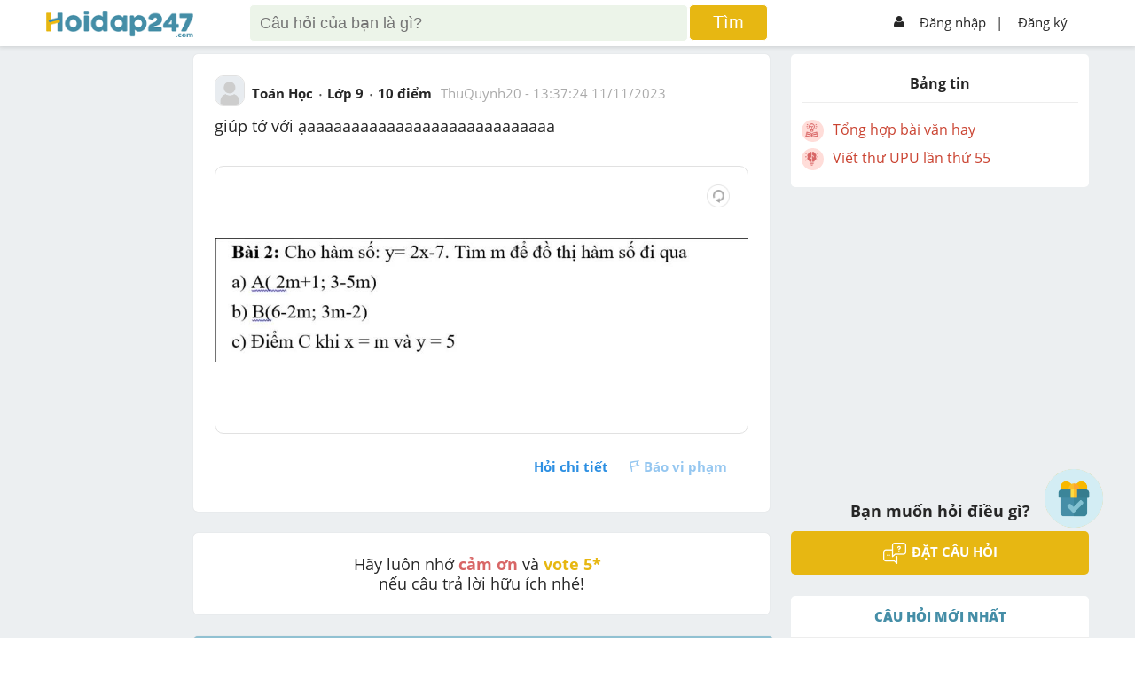

--- FILE ---
content_type: text/html; charset=utf-8
request_url: https://www.google.com/recaptcha/api2/aframe
body_size: -86
content:
<!DOCTYPE HTML><html><head><meta http-equiv="content-type" content="text/html; charset=UTF-8"></head><body><script nonce="XH6ab2g1Ioxy5huhTzRbXA">/** Anti-fraud and anti-abuse applications only. See google.com/recaptcha */ try{var clients={'sodar':'https://pagead2.googlesyndication.com/pagead/sodar?'};window.addEventListener("message",function(a){try{if(a.source===window.parent){var b=JSON.parse(a.data);var c=clients[b['id']];if(c){var d=document.createElement('img');d.src=c+b['params']+'&rc='+(localStorage.getItem("rc::a")?sessionStorage.getItem("rc::b"):"");window.document.body.appendChild(d);sessionStorage.setItem("rc::e",parseInt(sessionStorage.getItem("rc::e")||0)+1);localStorage.setItem("rc::h",'1769470415396');}}}catch(b){}});window.parent.postMessage("_grecaptcha_ready", "*");}catch(b){}</script></body></html>

--- FILE ---
content_type: text/css; charset=UTF-8
request_url: https://hoidap247.com/static/General.css?v18
body_size: 8997
content:
@charset "utf-8";
/* CSS Document */
.h-sub-menu {padding-right:24px;}
/* .icon-sub{width:18px;height:18px;overflow:hidden;-webkit-transform:translateY(3px);margin-right:6px;} */
.icon-sub{width:18px;height:18px;overflow:hidden}
.h-sub-menu ul li {padding-bottom:12px;list-style:none;}
.h-sub-menu ul li a {color:#262626;font-weight:700;padding:4px 8px;display:block;border-radius:5px;}
.h-sub-menu ul li a:hover {background-color:#e7b712}
.h-sub-menu ul li a img {max-width:18px;}
.h-sub-menu ul li a:hover img {}
/* Tuenv start */
/* .h-sub-menu ul li:nth-child(1) a{background-color:#e7b712} */
/* end */
/* .h-sub-menu ul li:nth-child(1) img{-webkit-transform:translateY(-1px)}
.h-sub-menu ul li:nth-child(2) img{-webkit-transform:translateY(-36px)}
.h-sub-menu ul li:nth-child(3) img{-webkit-transform:translateY(-71px)}
.h-sub-menu ul li:nth-child(4) img{-webkit-transform:translateY(-107px)}
.h-sub-menu ul li:nth-child(5) img{-webkit-transform:translateY(-143px)}
.h-sub-menu ul li:nth-child(6) img{-webkit-transform:translateY(-176px)}
.h-sub-menu ul li:nth-child(7) img{-webkit-transform:translateY(-214px)}
.h-sub-menu ul li:nth-child(8) img{-webkit-transform:translateY(-247px)}
.h-sub-menu ul li:nth-child(9) img{-webkit-transform:translateY(-282px)}
.h-sub-menu ul li:nth-child(10) img{-webkit-transform:translateY(-317px)}
.h-sub-menu ul li:nth-child(11) img{-webkit-transform:translateY(-352px)} */

.btn {padding:4px 12px;background-color:#fff;border-radius:5px;}
.btn-showsub {display:none;position:absolute;left:50%;-webkit-transform:translateX(-50%);bottom:10px;}
.scroll-sub {position:relative}

.line4 {width:100%;height:4px;position:absolute;top:0;background-color:#458ea7;display:none}

.h-question {width:calc(100% - 48px);height:auto;overflow:hidden;padding:24px;background-color:#fff;border-radius:5px;box-shadow:0px 0px 1px 0px #2626262b}

.h-question:hover {border-radius:5px;box-shadow:0px 0px 5px 0px #2626262b}

.img-userq {width:32px;height:32px;border-radius:10px;overflow:hidden;display:inline-block}

.form-question{width:calc(100% - 44px)}
.form-question a{color:#262626;}
.form-question a:hover{text-decoration:underline;}
.info-question1{width:100%;height:auto;display:flex;align-items:center;flex-wrap:wrap;justify-content:space-between}
.info-question1 ul{list-style:none}
.info-question1 ul li{display: inline-block}
.info-question1 ul li:not(:last-child) {list-style:none;padding-right:6px;}
.info-question1 ul li:not(:last-child):before {content:"· ";font-size:18px;vertical-align:middle;line-height:20px;color:#555}
.info-question1 ul li span {font-weight:700;color:#262626;}
.info-question1 ul li:nth-child(5) img {margin-right:4px;-webkit-transform:translateY(-2px)}
.info-question1 ul li:nth-child(5) span{color:#262626;font-weight:400;}
.info-question1 ul li:nth-child(1):before {font-size:0;}
.info-question1 ul li:nth-child(5):before {font-size:0;}

.user-check {width:32px;height:32px;position:relative}
.check-u{position:absolute;bottom:3px;right:0;width:12px;height:12px;background:url([data-uri]) 0 0/contain no-repeat}
.btn-answer {padding:4px 30px;display:inline-block;border:1px solid #458ea7;color:#458ea7!important;border-radius:5px;}
.btn-answer:hover {background-color:#458ea7;color:#fff!important;text-decoration:none!important;}

.btn-showmore{padding:6px 24px;display:block;border-radius:5px;text-align:center;color:#458ea7;background-color:#fff;}
.btn-showmore:hover{background-color:#f1f1f1;}
.btn-showmore span{padding-right:6px;}

.new-showmore{padding:6px 24px;display:block;border-radius:5px;text-align:center;color:#fff;}

.col-right {padding-left:24px;overflow:hidden}
.col-right h3{text-align:center;text-transform:uppercase;font-size:15px;color:#458ea7;font-weight:800;}

.h-select {position:relative;width:100%;height:35px;}

.dropdown-el {
  width:150px;
  position:absolute;top:0;
  display: inline-block;
  min-height: 2em;
  max-height: 2em;
  overflow: hidden;
  top: .5em;
  cursor: pointer;
  text-align: left;
  white-space: nowrap;
  color: #444;
  outline: none;
  left:50%;
  -webkit-transform:translateX(-50%);
  border: .06em solid transparent;
  border-radius: 1em;
  background-color: #fff;
  border:1px solid #e1e1e1;
  transition: 0.3s all ease-in-out;
  z-index:998;
}
.dropdown-el input {
  display: none;
}
.dropdown-el label {
  border-top: .06em solid #d9d9d9;
  display: block;
  height: 2em;
  line-height: 2em;
  padding-left: 1em;
  padding-right: 3em;
  cursor: pointer;
  position: relative;
  transition: 0.3s color ease-in-out;
}
.dropdown-el label:nth-child(2) {
  margin-top: 2em;
  border-top: .06em solid #d9d9d9;
}
.dropdown-el input:checked + label {
  display: block;
  border-top: none;
  position: absolute;
  top: 0;
}
.dropdown-el input:checked + label:nth-child(2) {
  margin-top: 0;
  position: relative;
}
.dropdown-el::after {
  content: "";
  position: absolute;
  right: 0.8em;
  top: 0.9em;
  border: 0.3em solid #458ea7;
  border-color: #262626 transparent transparent transparent;
  transition: .4s all ease-in-out;
}
.dropdown-el.expanded {
  border: 0.06em solid #458ea7;
  background: #fff;
  border-radius: .25em;
  padding: 0;
  box-shadow: rgba(0, 0, 0, 0.1) 3px 3px 5px 0px;
  max-height: 15em;
}
.dropdown-el.expanded label {
  border-top: .06em solid #d9d9d9;
}
.dropdown-el.expanded label:hover {
  color: #458ea7;
}
.dropdown-el.expanded input:checked + label {
  color: #458ea7;
}
.dropdown-el.expanded::after {
  transform: rotate(-180deg);
  top: .55em;
}


.list-ardor ul li{list-style:none;padding-top:12px;}

.ardor-child {overflow:hidden;display:flex;
    align-items: center;
}
.ardor-child strong {text-align: right;flex: 1;padding-right:12px;}

.btn-showmore2 {color:#458ea7;} .btn-showmore2 span{padding-right:6px;}
.btn-showmore2:hover  {font-weight:700;text-decoration:underline}

.box-banner2 {width:calc(100% - 48px);text-align:center;padding:24px;background-color:#fff;border-radius:5px;}
.box-banner2 h1{font-size:44px;font-weight:800;line-height:42px!important;}
.add-question {padding-left:24px;}
.add-question h3 {text-align:center;}
.btn-add-ques {padding:12px;display:block;background-color:#e7b712;text-align:center;color:#fff;border-radius:5px;text-transform:uppercase;font-weight:700;}
.btn-add-ques:hover {background-color:#db9b00;-webkit-transition:all ease 0.3s;}
.btn-add-ques img {margin-right:6px;}

.user-general{width:calc(100% - 24px);padding:12px;border-radius:5px;background-color:#fff;}
.user-general ul li {list-style:none;display:table-row }
.user-general ul li span {margin-bottom:4px;display:inline-block}
.user-general ul li strong{font-weight:800;}

.list-gage {max-height:360px;overflow:auto}
.list-gage ul li {list-style:none;padding:12px 0px;border-bottom:1px dotted #e1e1e1; }
.list-gage ul li p{display:table-row !important;}
.list-gage ul li a {display:inline-block;color:#262626;}
.list-gage ul li a:hover {text-decoration:underline}
.list-gage ul li strong{padding:4px 0px;padding-right:12px;display:inline-block}
.icon-gage {width:12px;padding-right:8px;box-sizing: content-box;opacity: 0.6 !important;}
.more-gage {padding:4px 24px;border-radius:5px;border:1px solid #e1e1e1;color:#e7b712!important;font-weight:700;margin-right:8px;}
.more-gage:hover{background-color:#e7b712;color:#fff!important;}

.btn-select {padding:6px 20px;display:inline-block;border-radius:5px;color:#262626;background-color:#fff;box-shadow:0px 0px 1px 0px #2626262b}
.btn-select img {width:10px;}
.opt-select li {position:relative;list-style:none;margin:12px 0}


#filterHomePage{display:flex;align-items:center;justify-content:space-between;}
#filterHomePage .opt-select li a{padding:6px 24px}
.opt-select > li{margin-right:12px}
#filterHomePage .swichButton{background:#dcdcdc;color:#ffffff;display:inline-block;padding:6px 12px;border-radius:5px;font-weight:800;font-style:italic;width:22px;text-align:center;transition:all 0.4s;box-shadow:inset 0 0 3px 1px #c5c2c2}
#filterHomePage .swichButton.active{background:#fff;color:#458ea7;box-shadow:unset;font-size:18px;}
.opt-select-child {position:absolute;top:0;width:180px;background-color:#fff;border:1px solid #458ea7;border-radius:5px;box-shadow: rgba(0, 0, 0, 0.1) 3px 3px 5px 0px;visibility:hidden;transition: .4s all ease-in-out;overflow:hidden;z-index:1000;transform:scaleY(0);max-height:300px;overflow:auto}
.opt-select-child li {list-style:none;margin:0px;}
.opt-select-child li a{padding:6px 20px;display:block;border-top:1px solid #e1e1e1;color:#262626;transition: all 150ms ease-in-out;}
.opt-select-child li a:hover {color:#458ea7;}
.opt-select-child li img {width:10px;}
.opt-select-child-show {transition: .4s all ease-in-out;visibility:visible;transform:scaleY(1);transform-origin: top;}
.opt-select-child li:hover a{background-color:#f1f1f1;height:24px;color:#458ea7;border-top:1px solid #e1e1e1;padding-left: 25px;}
.select-style{font-size:18px;font-weight:700;}
.title-custome{    width: 100%;height: 30px;}

.form-signin {border-radius:5px;border:2px solid #d0e3e9;text-align:center;box-shadow:0px 0px 5px 1px #2626262b;}
.form-signin h1{line-height:32px!important;font-size:24px;font-weight:800}
.box-signin-center{width:79%;height:auto;margin:auto;}
.new-login .btn-signin.login-with-gmail img{
  width: 24px;
  padding: 7px 8px 6px 8px;
}
.new-login .btn-signin.login-with-ts247 img{
  width: 40px;
}

.new-login  .box-signin-center{height:auto;margin:auto;}
.box-signin-center p{text-align:left}
.box-signin-center a{font-weight:700;text-decoration:underline;}

.new-login .box-signin-center a {
  font-weight: 700;
  text-decoration: underline;
}
.new-login .box-signin-center a.btn-signin{
  font-weight: 700;
  padding: 0;
  text-decoration: underline;
  border: 1px dashed #e0e0e0;
  width: 22%;
  margin: 0 1%;
  border-radius: 8px;
  padding-bottom: 10px;
}
.new-login .box-signin-center a.btn-signin span{
  opacity: 0.75;
  transition: all .2s ease-in-out;
  text-decoration: unset
}
.new-login .btn-signin.login-with-fb img{
  width: 16px;
  padding: 8px 12px 6px 12px;
}
.new-login .box-signin-center a.btn-signin:hover span{
  opacity: 1;
}
.new-login .btn-signin.login-with-ts247:hover{
  border: 1px solid #ee6322;
  color:#ee6322;
  box-shadow: 6px 7px 6px 2px #ee63225c;
}
.new-login .btn-signin.login-with-ts247:hover img{
  border: 1px solid #ee6322;
  transform: scale(1.25);
}
.new-login .btn-signin.login-with-fb:hover{
  border: 1px solid #1d599c;
  color:#1d599c;
  box-shadow: 6px 7px 6px 2px #1d599c45;
}
.new-login .btn-signin.login-with-fb:hover img{
  border: 1px solid #1d599c;
  transform: scale(1.25);
}
.new-login .btn-signin.login-with-gg:hover{
  border: 1px solid #ea4335;
  color:#ea4335;
  box-shadow: 6px 7px 6px 2px #ea433561;
}
.new-login .btn-signin.login-with-gg svg{
  transition: all .2s ease-in-out;
}
.new-login .btn-signin.login-with-gg:hover svg{
  border: 1px solid #ea4335;
  transform: scale(1.25);
}
.btn-signin{padding:18px 24px;display:block;color:#fff;font-size:18px;text-transform:uppercase;border-radius:5px;text-align:center;text-decoration:none!important;position:relative}
.btn-signin img{width:36px;margin-right:12px;position:absolute;left:12px;top:50%;-webkit-transform:translateY(-50%)}

.new-login .btn-signin.login-with-gmail:hover{
  border: 1px solid #2e9d57;
  color:#2e9d57;
  box-shadow: 6px 7px 6px 2px #2e9d5754;
}
.new-login .btn-signin.login-with-gmail:hover img{
  border: 1px solid #2e9d57;
  transform: scale(1.25);
}
.new-login .btn-signin.bg-gmail{
  padding: 18px 24px;
  display: block;
  color: #fff;
  font-size: 18px;
  text-transform: uppercase;
  border-radius: 5px;
  text-align: center;
  text-decoration: none!important;
  position: relative;
}

.new-login .title-custome{
  margin: 30px 0 20px 0;
  position: relative;
}
.new-login .title-custome span.straight{
  position: absolute;
  width: 100%;
  left: 0;
  top: 16px;
  height: 1px;
  display: block;
  background: #999999ed;
}
.new-login .title-custome span.label-title{
  position: absolute;
  display: inline-block;
  background: #fff;
  left: 50%;
  margin-left: -45px;
  padding: 0 15px;
}
.new-login .btn-signin.login-with-gg svg{
    background: rgb(255, 255, 255);
    height: 24px;
    width: 24px;
    padding: 8px;
    border-radius: 50%;
    border-top-left-radius: 0px;
    border-top-right-radius: 0px;
    display: block;
    margin: 0px auto;
    border: 1px dashed #e0e0e0;
    margin: 0px auto 16px auto;
    background: #fff;
    border-top: 1px solid transparent;
}
.new-login .btn-signin{
  text-align: center; margin: 20px 0;display:inline-block;color:#333;font-size:14px;border-radius:8px;text-align:center;text-decoration:none!important;text-transform: none;
}
.new-login .box-signin-center{width: 100%;}
.new-login .btn-signin img{
  width: 43px;
  display: block;
  border: 1px dashed #e0e0e0;
  border-radius: 50%;
  border-top-left-radius: 0px;
  border-top-right-radius: 0px;
  margin: 0px auto 15px auto;
  transition: all .2s ease-in-out;
  position: unset;
  top: unset;
  background: #fff;
  border-top: 1px solid transparent;
  left: unset;
  -webkit-transform: unset
}
.btn-signin strong{color:#262626;font-weight:800;font-size:24px;}

.bg-face:hover {background-color:#2b458b;}  .bg-gmail:hover {background-color:#cc3e31;}
.box-signin-center input{width:97%;height:52px;border-radius:5px;border:1px solid #e1e1e1;padding-left:3%;font-size:16px;}
.check-mark{width:24px!important;height:24px!important;float:left;margin-right:6px;}

.opt-select3 {width:100%}
.opt-select3 .btn-select{display:block;text-align:left;text-decoration:none;font-weight:400;padding:16px 20px;}

.reCAPTCHA {width:100%;height:100px;background-color:#f1f1f1;border-radius:5px;border:1px solid #e1e1e1;}

.box-answer{width:100%;height:auto;position:relative;border-radius:5px;background-color:#fff;box-shadow:0px 0px 1px 0px #2626262b}
.box-image1{width: calc(100% - 0.15rem);}
.box-image2{width: calc(100% - 5.9rem);}
.box-image{height:160px;position:relative;overflow:hidden;border-radius:10px;border:1px solid #e1e1e1;}
.zoom{position:absolute;top:50%;left:50%;-webkit-transform:translate(-50%,-50%)}
.rotate{position:absolute;top:5%;right:5%;}

.select-img{width:86px;}
.btn-select-img{width:73px;height:73px;display:block;border:1px solid #bed6de;overflow:hidden;border-radius:5px;}
.bd-img {border:2px solid #a3bfc6;}
.new-login .box-signin-center a.rs-password{
    padding: 18px 24px;
    display: block;
    color: #fff;
    font-size: 18px;
    text-transform: uppercase;
    border-radius: 5px;
    text-align: center;
    text-decoration: none!important;
    position: relative;
    width: unset;
    margin: 30px 0 0 0;
    border: none;
    opacity: 1;
}
.new-login .box-signin-center a.rs-password span{
    opacity: 1;
}

.action-empale ul li{text-align:right;list-style:none;float:left;display:block;}
.action-empale ul li a{padding:4px 12px;display:inline-block;border-radius:5px;color:#2c8fe2;}
/*.action-empale ul li a:hover{background-color:#fff;box-shadow:0px 0px 5px 1px #2626262b;text-decoration:none;}*/

.icon-empale{width:12px;height:18px;overflow:hidden;margin-right:4px;}
.icon-empale img{max-width:100%;-webkit-transform:translateY(-2px)}
.icon-report img{-webkit-transform:translateY(4px)}
.icon-report:hover {color:#d86666;}
.icon-report:hover img{-webkit-transform:translateY(-13px)}

.comment-ques{border-radius:10px;overflow:hidden}

.form-textarea {
  -moz-border-bottom-colors: none;
  -moz-border-left-colors: none;
  -moz-border-right-colors: none;
  -moz-border-top-colors: none;
  border-image: none;
  font-family: 'Open Sans', sans-serif;
  font-size: 1em;
  line-height: 1.4em;
  padding:6px 12px;
  transition: background-color 0.2s ease 0s;
  float:left;
  border:0px;
  overflow:hidden
}


.form-textarea:focus {
    background: none repeat scroll 0 0 #FFFFFF;
    outline-width: 0;
}

.comment{width: calc(100% - 5rem);height: 20px;background:#fff;border-radius: 6px 6px 6px 6px;color: #262626;border:2px solid #bed6de;}
.content-answer-1 .comment{background:none;color: #8292a2;border:none;}
.list-comment ul li{list-style:none;padding:12px 0px;}
/*.list-comment ul li span{display:table-row}*/
/*.list-comment a img{margin-left:6px;}*/

.more-comment{text-align:center;display:block;padding:8px 0px;border-top:1px dotted #a3bfc6;color:#458ea7!important;}
.click-answer{display:block;border:2px solid #91c1d2;border-radius:5px;}

.answer{width: calc(100% - 1.7rem);height: 100px;display:block;color:#262626;background:#d8e7eb;border-radius:6px;padding:12px;}
.answer strong{color:#458ea7;text-decoration:underline;}

.click-answer:hover {background-color:#d8e7eb;-webkit-transition:all ease 0.3s;} .click-answer:hover .answer{background-color:#fff;-webkit-transition:all ease 0.3s;}

.box-next{position:absolute;top:24px;right:24px;}
.btn-next{width:20px;height:20px;border-radius:5px;border:1px solid #e1e1e1;margin-left:6px;}
.btn-next img{width:7px;-webkit-transform:translate(5px,-3px)}
.btn-next:hover{background-color:#f1f1f1;}

.box-answer .info-question2{overflow:hidden}
.style-question {font-size:18px;font-weight:400;line-height:26px;}

.icon-thanks img{width:16px;}  .icon-thanks{color:#d86666!important;background-color:#fff;box-shadow:0px 0px 5px 1px #2626262b;}
.icon-thanks:hover {background-color:#d86666!important;color:#fff!important;}

.icon-best img{width:12px;margin-right:4px;}  .icon-best{color:#e7b712!important;background-color:#fff;box-shadow:0px 0px 5px 1px #2626262b;}
.icon-best:hover {background-color:#f1f1f1!important;}

.box-thank{width:16px;height:20px;overflow:hidden;margin-right:4px;display:inline-block}   .box-thank img{-webkit-transform:translateY(4px)}
.icon-thanks:hover .box-thank img{-webkit-transform:translateY(-16px)}

.box-question-bottom .btn-add-ques{max-width:280px;margin:12px auto;}

.has-tooltip {
  /*position: relative;*/
  display: inline;
}
.tooltip-wrapper {
  position: absolute;
  visibility: hidden;
}
.has-tooltip:hover .tooltip-wrapper {
  visibility: visible;
  /*top: 30px;*/
  /*left: 50%;*/
  /*margin-left: -76px;*/
  /* z-index: 999; defined above with value of 5 */
}

.tooltip {
  display: block;
  position: relative;
    top: -46px;
    right: 20%;
  height:auto;
  padding:8px 12px;
  /*margin-left: -76px;*/
  color: #e7b712!important;
  font-weight:400!important;
  background: #fff;
  text-align: center;
  border-radius: 8px;
  border:1px solid #e7b712;
}
.tooltip:after {
  content: '';
  position: absolute;
    bottom: -9px;
    left: 25%;
  margin-left: -8px;
  width: 0;
  height: 0;
  border-bottom: 8px solid #e7b712;
  border-right: 8px solid transparent;
  border-left: 8px solid transparent;
  -webkit-transform:rotate(180deg);
}


.ques-approved{width:100%;height:auto;display:block}
.ques-approved > span{padding-left:12px;border-left:2px solid #20a28e;display:inline-block;width:calc(100% - 4rem);margin-left:12px;position:relative}
.ques-approved span img{position:absolute;top:0;left:-12px;width:12px;}
.ques-approved img{width:20px;}

.vote ul{padding:0px 8px;}
.vote ul li{float:left;list-style:none}
.vote span{color:#aaa;font-weight:700;font-size:13px;}
.vote ul li a{width:24px;height:24px;overflow:hidden;display:inline-block}
.vote ul li:nth-child(4) img{-webkit-transform:translateY(-24px)}
.vote ul li:nth-child(5) img{-webkit-transform:translateY(-24px)}
.new-login .box-signin-center .btn-select{
  font-weight: normal;
  text-decoration: unset;
}



@media screen and (max-width: 1199px) {
  .new-login .box-signin-center a.btn-signin span{
      font-size: 13px;
  }
  .new-login .form-signin .pd40{padding: 20px;}
}
@media screen and (max-width: 960px) {
  .new-login .h-sub-menu ul li{float:left} .icon-sub {float:none;margin:auto;} .h-sub-menu ul li{width:100px;text-align:center;position:relative} .h-sub-menu{width:1100px;overflow:hidden} .box-sub, .box-sub-no-ads{overflow:auto; margin-bottom: 50px;} .h-sub-menu ul li:nth-child(1) a{background:none} .btn-showsub {display:inline-block} .line4{display:block}
  .new-login .box-sub, .new-login .box-sub-no-ads {height:auto;border-bottom:1px solid #e1e1e1;margin-bottom:24px;padding-bottom:12px;}
  .new-login .btn-padding{padding:12px 12px;} .col-right {padding:12px;}  .add-question{padding:0px 12px;}  .box-banner2{display:none}
    /*.list-gage ul li p{display:block;}	.info-gage{display:block!important;}*/
    .new-login .opt-select-child{position:fixed;bottom:0;height:auto;width:100%;top:auto;left:0;border:0px;border-radius:0;text-align:center;min-height:140px;max-height:40%;overflow:auto}
    .new-login .opt-select-child li:nth-child(1) a{display:block}
    .new-login .pc-info-user {display:none} .pc-gage {display:none}

    .new-login .form-signin{border:0px;box-shadow:0px 0px 0px 0px;}

    .new-login .box-next{display:none;}   .box-answer{width:calc(100% - 24px);margin:12px;border:0px;}

    .action-empale{width:100%;}

    .action-empale ul{width:100%;}

    .action-empale ul li{margin-bottom:12px;margin-right:3%;}.box-question-bottom{display:none;}

    .action-empale ul li a{background-color:#fff;display:block;text-align:left;padding:6px 12px;}

    .h-question {width:calc(100% - 48px);padding:12px;margin:12px}

    #filterHomePage {
      margin: 0 12px;
    }
    .new-showmore{
      margin: 0 12px;
    }
}

@media screen and (max-width: 768px) {
  .new-login .box-signin-center a.btn-signin span{
        font-size: 12px;
        opacity: 1
    }
    .new-login .form-signin h1{font-size: 22px;    line-height: 24px!important;}
    .new-login .form-signin h1 p{margin-bottom: 10px;}
    .new-login .title-custome {
        margin: 20px 0 10px 0;
        position: relative;
    }
    
    .icon-empale{display:none;}
      /*.icon-report{display:none;}*/
}

@media screen and (max-width: 640px) {
  .new-login .btn-signin.login-with-gg svg {
      margin: 0px auto 5px auto;
  }
  .new-login .btn-signin img, .btn-signin.login-with-gg svg{
      margin: 0px auto 5px auto;
  }
  .new-login .form-signin h1 {
      font-size: 20px;
      line-height: 24px!important;
  }
  .new-login .box-signin-center a.btn-signin span{
        font-size: 12px;
        opacity: 1
    }
    .box-banner h1 {font-size:34px;padding-bottom:20px;line-height:34px} .box-signin-center{width:90%;}
    #list-action td{width:100%;display:block;clear:both}
}

@media screen and (max-width: 480px) {
  .new-login .box-signin-center a.btn-signin span{
      font-size: 10px;
      opacity: 1
  }
    .form-question{width:100%}
    .btn-select{padding:6px 12px;}
    #filterHomePage .opt-select li a{padding:6px 4px}
    #filterHomePage .swichButton{max-width:70px}
}

@media screen and (max-width: 420px) {
	.box-signin-center ul li a{font-size:14px;padding:12px 12px;}
	.box-signin-center{width:100%;}
	.action-empale ul li{margin-bottom:12px;margin-right:2%;}

	}

@media screen and (max-width: 360px) {
  .new-login .btn-signin img {
      width: 52px !important;
      border: 1px solid #e0e0e0 !important;
      border-radius: 50% !important;
  }
  .new-login .btn-signin.login-with-gg svg {
      height: 36px;
      width: 31px;
      padding: 8px 11px 8px 10px;
      border: 1px solid #e0e0e0 !important;
      border-radius: 50%;
  }
    .new-login .btn-signin.login-with-fb img {
        width: 20px !important;
        padding: 10px 16px 9px 16px !important;
    }
    .new-login .btn-signin.login-with-gmail img {
        width: 28px !important;
        padding: 10px 12px 10px 12px;
    }

  .box-banner{height:163px} .action-empale ul li a{padding:6px;}
  .action-empale .pd12{padding:12px 4px;}
  .new-login .box-signin-center a.btn-signin{border:  none;}
  .new-login .box-signin-center a.btn-signin span{
      display: none;
  }
  .new-login .form-signin h1 {
      font-size: 18px;
      line-height: 20px!important;
  }
  .new-login .btn-signin:hover {
      border: unset !important;
      color: unset !important;
      box-shadow: unset !important;
  }
}


--- FILE ---
content_type: application/javascript; charset=utf-8
request_url: https://fundingchoicesmessages.google.com/f/AGSKWxWC4Eg2CpWJzoUEePus5KRicEV-pOtEGvFn2S_eJSFfoKZXA8_qtraKxdTuMWs20i5ECeGyMDaMM00rYMAJYKA1Tmj4I6lc1Q33gojzAs-ZHDc_T3uvX7vr24-8RVj-NofOYir-R8CUG4VFwJ48kJ786-RWrQt6-uvi0NDAtZtYwCifbecwEwx8L2e4/_-ads-widget/=ad&action=:-abp-properties(base64)-page-ad?/adsky.
body_size: -1285
content:
window['c7c56e63-7321-4f65-9136-2032e8b1b58e'] = true;

--- FILE ---
content_type: application/javascript; charset=utf-8
request_url: https://fundingchoicesmessages.google.com/f/AGSKWxXSP90Ik7H01S1xCdwhT3hlGHTDhAoPNZUTSG512Ems5XNpkeU0OX1r1yt_y3wzLyiaWTRf-0Hkn5hiOBRK4tB0SodAusNs0HpIkqVmat1Syj1aqg5dXlbFvLhQX6KbKN1NS9Pf2A==?fccs=W251bGwsbnVsbCxudWxsLG51bGwsbnVsbCxudWxsLFsxNzY5NDcwNDE0LDQzODAwMDAwMF0sbnVsbCxudWxsLG51bGwsW251bGwsWzcsOSw2XSxudWxsLDIsbnVsbCwiZW4iLG51bGwsbnVsbCxudWxsLG51bGwsbnVsbCwxXSwiaHR0cHM6Ly9ob2lkYXAyNDcuY29tL2NhdS1ob2kvNjQ3MjQ5OCIsbnVsbCxbWzgsImxSZktNME4xY1QwIl0sWzksImVuLVVTIl0sWzE5LCIyIl0sWzE3LCJbMF0iXSxbMjQsIiJdLFsyOSwiZmFsc2UiXV1d
body_size: 216
content:
if (typeof __googlefc.fcKernelManager.run === 'function') {"use strict";this.default_ContributorServingResponseClientJs=this.default_ContributorServingResponseClientJs||{};(function(_){var window=this;
try{
var qp=function(a){this.A=_.t(a)};_.u(qp,_.J);var rp=function(a){this.A=_.t(a)};_.u(rp,_.J);rp.prototype.getWhitelistStatus=function(){return _.F(this,2)};var sp=function(a){this.A=_.t(a)};_.u(sp,_.J);var tp=_.ed(sp),up=function(a,b,c){this.B=a;this.j=_.A(b,qp,1);this.l=_.A(b,_.Pk,3);this.F=_.A(b,rp,4);a=this.B.location.hostname;this.D=_.Fg(this.j,2)&&_.O(this.j,2)!==""?_.O(this.j,2):a;a=new _.Qg(_.Qk(this.l));this.C=new _.dh(_.q.document,this.D,a);this.console=null;this.o=new _.mp(this.B,c,a)};
up.prototype.run=function(){if(_.O(this.j,3)){var a=this.C,b=_.O(this.j,3),c=_.fh(a),d=new _.Wg;b=_.hg(d,1,b);c=_.C(c,1,b);_.jh(a,c)}else _.gh(this.C,"FCNEC");_.op(this.o,_.A(this.l,_.De,1),this.l.getDefaultConsentRevocationText(),this.l.getDefaultConsentRevocationCloseText(),this.l.getDefaultConsentRevocationAttestationText(),this.D);_.pp(this.o,_.F(this.F,1),this.F.getWhitelistStatus());var e;a=(e=this.B.googlefc)==null?void 0:e.__executeManualDeployment;a!==void 0&&typeof a==="function"&&_.To(this.o.G,
"manualDeploymentApi")};var vp=function(){};vp.prototype.run=function(a,b,c){var d;return _.v(function(e){d=tp(b);(new up(a,d,c)).run();return e.return({})})};_.Tk(7,new vp);
}catch(e){_._DumpException(e)}
}).call(this,this.default_ContributorServingResponseClientJs);
// Google Inc.

//# sourceURL=/_/mss/boq-content-ads-contributor/_/js/k=boq-content-ads-contributor.ContributorServingResponseClientJs.en_US.lRfKM0N1cT0.es5.O/d=1/exm=ad_blocking_detection_executable,kernel_loader,loader_js_executable,web_iab_tcf_v2_signal_executable/ed=1/rs=AJlcJMwSx5xfh8YmCxYY1Uo-mP01FmTfFQ/m=cookie_refresh_executable
__googlefc.fcKernelManager.run('\x5b\x5b\x5b7,\x22\x5b\x5bnull,\\\x22hoidap247.com\\\x22,\\\x22AKsRol8i4WtZ83P3_ZjhGC5fR2XUdyaX0dd28Gwgjd4_JFnBdZnsIeclUiFK_0NK_eEUmPkjmdSuRGt1lhzyDTIHIEXvlHT1lLFH84P_Emkn83ODvgztymuTUfxG7UKfBCKyIBS9Q8-JZrbVQS2cENPuwBvwk1I7pQ\\\\u003d\\\\u003d\\\x22\x5d,null,\x5b\x5bnull,null,null,\\\x22https:\/\/fundingchoicesmessages.google.com\/f\/AGSKWxVE5avc8E2t49-LzDIMkPaIuCkrPOiUT6nQP_6e_redFRV-kzG9kwtXihpHN9JosNZQ5ok8AIZIm3_hS8GH8pAmDXA4qn-zOyyPWvvrtQjlCljGSzp0p4sYCIG5MHdxuo8mLV_YBQ\\\\u003d\\\\u003d\\\x22\x5d,null,null,\x5bnull,null,null,\\\x22https:\/\/fundingchoicesmessages.google.com\/el\/AGSKWxUeAkQIeCYJyt--nNHstHeyUDz_mXJHhvvM_DBJwlkoEBKlXfInfEQjIOJmSVgO1lOKYBZ40FqNfFx02o3D6DV6VpqR1Tb-trzWBunniB9kUaiIn_nsMq_zg7R_pXAz0HbupPRXyg\\\\u003d\\\\u003d\\\x22\x5d,null,\x5bnull,\x5b7,9,6\x5d,null,2,null,\\\x22en\\\x22,null,null,null,null,null,1\x5d,null,\\\x22Privacy and cookie settings\\\x22,\\\x22Close\\\x22,null,null,null,\\\x22Managed by Google. Complies with IAB TCF. CMP ID: 300\\\x22\x5d,\x5b3,1\x5d\x5d\x22\x5d\x5d,\x5bnull,null,null,\x22https:\/\/fundingchoicesmessages.google.com\/f\/AGSKWxUJ5KF0Yo8I7VNVurDBIb9jVvmPEOVMkUWVhuzp8kixkp9bLZtNeqqmNs1pl4mFKXArwPb79gAarDuLSnpK3I_Js1VVa8XGW9RN7weJNz7zHKgDVTmg3PgPRkTlgO-TN8OebrH4Pg\\u003d\\u003d\x22\x5d\x5d');}